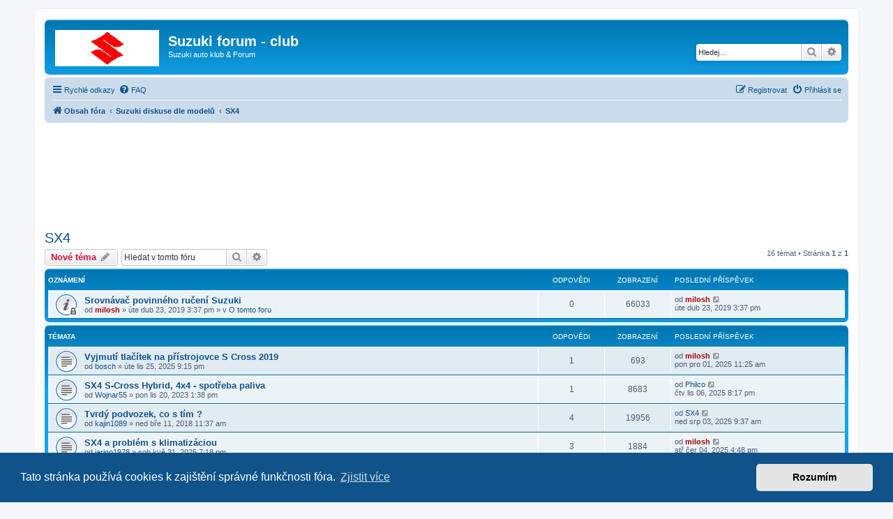

--- FILE ---
content_type: text/html; charset=UTF-8
request_url: https://www.suzuki-forum.cz/viewforum.php?f=26&sid=df9bf08f90a79acda039e24fcd05ff21
body_size: 9571
content:
<!DOCTYPE html>
<html dir="ltr" lang="cs-cz">
<head>
<meta charset="utf-8" />
<meta http-equiv="X-UA-Compatible" content="IE=edge">
<meta name="viewport" content="width=device-width, initial-scale=1" />

<title>SX4 - Suzuki forum - club</title>

	<link rel="alternate" type="application/atom+xml" title="Atom - Suzuki forum - club" href="/app.php/feed?sid=872694fa612c8055d4947befd5f32cc1">			<link rel="alternate" type="application/atom+xml" title="Atom - nová témata" href="/app.php/feed/topics?sid=872694fa612c8055d4947befd5f32cc1">		<link rel="alternate" type="application/atom+xml" title="Atom - Fórum - SX4" href="/app.php/feed/forum/26?sid=872694fa612c8055d4947befd5f32cc1">		
	<link rel="canonical" href="https://www.suzuki-forum.cz:443/viewforum.php?f=26">

<!--
	phpBB style name: prosilver
	Based on style:   prosilver (this is the default phpBB3 style)
	Original author:  Tom Beddard ( http://www.subBlue.com/ )
	Modified by:
-->

<link href="./assets/css/font-awesome.min.css?assets_version=69" rel="stylesheet">
<link href="./styles/prosilver/theme/stylesheet.css?assets_version=69" rel="stylesheet">
<link href="./styles/prosilver/theme/cs/stylesheet.css?assets_version=69" rel="stylesheet">



	<link href="./assets/cookieconsent/cookieconsent.min.css?assets_version=69" rel="stylesheet">

<!--[if lte IE 9]>
	<link href="./styles/prosilver/theme/tweaks.css?assets_version=69" rel="stylesheet">
<![endif]-->


<link href="./ext/phpbb/ads/styles/all/theme/phpbbads.css?assets_version=69" rel="stylesheet" media="screen">




<script async src="https://fundingchoicesmessages.google.com/i/pub-1033462108778010?ers=1" nonce="dHJPoCaU-kyrIFHGXIeyYQ"></script><script nonce="dHJPoCaU-kyrIFHGXIeyYQ">(function() {function signalGooglefcPresent() {if (!window.frames['googlefcPresent']) {if (document.body) {const iframe = document.createElement('iframe'); iframe.style = 'width: 0; height: 0; border: none; z-index: -1000; left: -1000px; top: -1000px;'; iframe.style.display = 'none'; iframe.name = 'googlefcPresent'; document.body.appendChild(iframe);} else {setTimeout(signalGooglefcPresent, 0);}}}signalGooglefcPresent();})();</script>

<script>
  (function (s, t, a, y, twenty, two) {
    s.Stay22 = s.Stay22 || {};
    s.Stay22.params = { lmaID: '692d6e05b2478d16bb97d422' };
    twenty = t.createElement(a);
    two = t.getElementsByTagName(a)[0];
    twenty.async = 1;
    twenty.src = y;
    two.parentNode.insertBefore(twenty, two);
  })(window, document, 'script', 'https://scripts.stay22.com/letmeallez.js');
</script>


</head>
<body id="phpbb" class="nojs notouch section-viewforum ltr ">


<div id="wrap" class="wrap">
	<a id="top" class="top-anchor" accesskey="t"></a>
	<div id="page-header">
		<div class="headerbar" role="banner">
					<div class="inner">

			<div id="site-description" class="site-description">
		<a id="logo" class="logo" href="./index.php?sid=872694fa612c8055d4947befd5f32cc1" title="Obsah fóra">
					<span class="site_logo"></span>
				</a>
				<h1>Suzuki forum - club</h1>
				<p>Suzuki auto klub &amp; Forum</p>
				<p class="skiplink"><a href="#start_here">Přejít na obsah</a></p>
			</div>

									<div id="search-box" class="search-box search-header" role="search">
				<form action="./search.php?sid=872694fa612c8055d4947befd5f32cc1" method="get" id="search">
				<fieldset>
					<input name="keywords" id="keywords" type="search" maxlength="128" title="Hledat klíčová slova" class="inputbox search tiny" size="20" value="" placeholder="Hledej…" />
					<button class="button button-search" type="submit" title="Hledat">
						<i class="icon fa-search fa-fw" aria-hidden="true"></i><span class="sr-only">Hledat</span>
					</button>
					<a href="./search.php?sid=872694fa612c8055d4947befd5f32cc1" class="button button-search-end" title="Pokročilé hledání">
						<i class="icon fa-cog fa-fw" aria-hidden="true"></i><span class="sr-only">Pokročilé hledání</span>
					</a>
					<input type="hidden" name="sid" value="872694fa612c8055d4947befd5f32cc1" />

				</fieldset>
				</form>
			</div>
						
			</div>
					</div>
				<div class="navbar" role="navigation">
	<div class="inner">

	<ul id="nav-main" class="nav-main linklist" role="menubar">

		<li id="quick-links" class="quick-links dropdown-container responsive-menu" data-skip-responsive="true">
			<a href="#" class="dropdown-trigger">
				<i class="icon fa-bars fa-fw" aria-hidden="true"></i><span>Rychlé odkazy</span>
			</a>
			<div class="dropdown">
				<div class="pointer"><div class="pointer-inner"></div></div>
				<ul class="dropdown-contents" role="menu">
					
											<li class="separator"></li>
																									<li>
								<a href="./search.php?search_id=unanswered&amp;sid=872694fa612c8055d4947befd5f32cc1" role="menuitem">
									<i class="icon fa-file-o fa-fw icon-gray" aria-hidden="true"></i><span>Témata bez odpovědí</span>
								</a>
							</li>
							<li>
								<a href="./search.php?search_id=active_topics&amp;sid=872694fa612c8055d4947befd5f32cc1" role="menuitem">
									<i class="icon fa-file-o fa-fw icon-blue" aria-hidden="true"></i><span>Aktivní témata</span>
								</a>
							</li>
							<li class="separator"></li>
							<li>
								<a href="./search.php?sid=872694fa612c8055d4947befd5f32cc1" role="menuitem">
									<i class="icon fa-search fa-fw" aria-hidden="true"></i><span>Hledat</span>
								</a>
							</li>
					
										<li class="separator"></li>

									</ul>
			</div>
		</li>

				<li data-skip-responsive="true">
			<a href="/app.php/help/faq?sid=872694fa612c8055d4947befd5f32cc1" rel="help" title="Často kladené otázky" role="menuitem">
				<i class="icon fa-question-circle fa-fw" aria-hidden="true"></i><span>FAQ</span>
			</a>
		</li>
						
			<li class="rightside"  data-skip-responsive="true">
			<a href="./ucp.php?mode=login&amp;redirect=viewforum.php%3Ff%3D26&amp;sid=872694fa612c8055d4947befd5f32cc1" title="Přihlásit se" accesskey="x" role="menuitem">
				<i class="icon fa-power-off fa-fw" aria-hidden="true"></i><span>Přihlásit se</span>
			</a>
		</li>
					<li class="rightside" data-skip-responsive="true">
				<a href="./ucp.php?mode=register&amp;sid=872694fa612c8055d4947befd5f32cc1" role="menuitem">
					<i class="icon fa-pencil-square-o  fa-fw" aria-hidden="true"></i><span>Registrovat</span>
				</a>
			</li>
						</ul>

	<ul id="nav-breadcrumbs" class="nav-breadcrumbs linklist navlinks" role="menubar">
				
		
		<li class="breadcrumbs" itemscope itemtype="https://schema.org/BreadcrumbList">

			
							<span class="crumb" itemtype="https://schema.org/ListItem" itemprop="itemListElement" itemscope><a itemprop="item" href="./index.php?sid=872694fa612c8055d4947befd5f32cc1" accesskey="h" data-navbar-reference="index"><i class="icon fa-home fa-fw"></i><span itemprop="name">Obsah fóra</span></a><meta itemprop="position" content="1" /></span>

											
								<span class="crumb" itemtype="https://schema.org/ListItem" itemprop="itemListElement" itemscope data-forum-id="22"><a itemprop="item" href="./viewforum.php?f=22&amp;sid=872694fa612c8055d4947befd5f32cc1"><span itemprop="name">Suzuki diskuse dle modelů</span></a><meta itemprop="position" content="2" /></span>
															
								<span class="crumb" itemtype="https://schema.org/ListItem" itemprop="itemListElement" itemscope data-forum-id="26"><a itemprop="item" href="./viewforum.php?f=26&amp;sid=872694fa612c8055d4947befd5f32cc1"><span itemprop="name">SX4</span></a><meta itemprop="position" content="3" /></span>
							
					</li>

		
					<li class="rightside responsive-search">
				<a href="./search.php?sid=872694fa612c8055d4947befd5f32cc1" title="Zobrazit možnosti rozšířeného hledání" role="menuitem">
					<i class="icon fa-search fa-fw" aria-hidden="true"></i><span class="sr-only">Hledat</span>
				</a>
			</li>
			</ul>

	</div>
</div>
	</div>

	
	<a id="start_here" class="anchor"></a>
	<div id="page-body" class="page-body" role="main">
		
		<br></br>
<script async src="https://pagead2.googlesyndication.com/pagead/js/adsbygoogle.js?client=ca-pub-1033462108778010"
     crossorigin="anonymous"></script>
<!-- suzuki-resp-top -->
<ins class="adsbygoogle"
     style="display:block"
     data-ad-client="ca-pub-1033462108778010"
     data-ad-slot="2926419549"
     data-ad-format="horizontal"
     data-full-width-responsive="true"></ins>
<script>
     (adsbygoogle = window.adsbygoogle || []).push({});
</script>
<br></br><h2 class="forum-title"><a href="./viewforum.php?f=26&amp;sid=872694fa612c8055d4947befd5f32cc1">SX4</a></h2>



	<div class="action-bar bar-top">

				
		<a href="./posting.php?mode=post&amp;f=26&amp;sid=872694fa612c8055d4947befd5f32cc1" class="button" title="Odeslat nové téma">
							<span>Nové téma</span> <i class="icon fa-pencil fa-fw" aria-hidden="true"></i>
					</a>
				
			<div class="search-box" role="search">
			<form method="get" id="forum-search" action="./search.php?sid=872694fa612c8055d4947befd5f32cc1">
			<fieldset>
				<input class="inputbox search tiny" type="search" name="keywords" id="search_keywords" size="20" placeholder="Hledat v&nbsp;tomto fóru" />
				<button class="button button-search" type="submit" title="Hledat">
					<i class="icon fa-search fa-fw" aria-hidden="true"></i><span class="sr-only">Hledat</span>
				</button>
				<a href="./search.php?fid%5B%5D=26&amp;sid=872694fa612c8055d4947befd5f32cc1" class="button button-search-end" title="Pokročilé hledání">
					<i class="icon fa-cog fa-fw" aria-hidden="true"></i><span class="sr-only">Pokročilé hledání</span>
				</a>
				<input type="hidden" name="fid[0]" value="26" />
<input type="hidden" name="sid" value="872694fa612c8055d4947befd5f32cc1" />

			</fieldset>
			</form>
		</div>
	
	<div class="pagination">
				16 témat
					&bull; Stránka <strong>1</strong> z <strong>1</strong>
			</div>

	</div>




	
			<div class="forumbg announcement">
		<div class="inner">
		<ul class="topiclist">
			<li class="header">
				<dl class="row-item">
					<dt><div class="list-inner">Oznámení</div></dt>
					<dd class="posts">Odpovědi</dd>
					<dd class="views">Zobrazení</dd>
					<dd class="lastpost"><span>Poslední příspěvek</span></dd>
				</dl>
			</li>
		</ul>
		<ul class="topiclist topics">
	
				<li class="row bg1 global-announce">
						<dl class="row-item global_read_locked">
				<dt title="Toto téma je zamknuté. Nemůžete posílat nové příspěvky ani odpovídat na starší.">
										<div class="list-inner">
																		<a href="./viewtopic.php?t=22074&amp;sid=872694fa612c8055d4947befd5f32cc1" class="topictitle">Srovnávač povinného ručení Suzuki</a>																								<br />
						
												<div class="responsive-show" style="display: none;">
							Poslední příspěvek od <a href="./memberlist.php?mode=viewprofile&amp;u=2&amp;sid=872694fa612c8055d4947befd5f32cc1" style="color: #AA0000;" class="username-coloured">milosh</a> &laquo; <a href="./viewtopic.php?p=24912&amp;sid=872694fa612c8055d4947befd5f32cc1#p24912" title="Přejít na poslední příspěvek"><time datetime="2019-04-23T13:37:03+00:00">úte dub 23, 2019 3:37 pm</time></a>
							<br />Napsal v <a href="./viewforum.php?f=1&amp;sid=872694fa612c8055d4947befd5f32cc1">O tomto foru</a>						</div>
													
						<div class="topic-poster responsive-hide left-box">
																												od <a href="./memberlist.php?mode=viewprofile&amp;u=2&amp;sid=872694fa612c8055d4947befd5f32cc1" style="color: #AA0000;" class="username-coloured">milosh</a> &raquo; <time datetime="2019-04-23T13:37:03+00:00">úte dub 23, 2019 3:37 pm</time>
														 &raquo; v <a href="./viewforum.php?f=1&amp;sid=872694fa612c8055d4947befd5f32cc1">O tomto foru</a>						</div>

						
											</div>
				</dt>
				<dd class="posts">0 <dfn>Odpovědi</dfn></dd>
				<dd class="views">66033 <dfn>Zobrazení</dfn></dd>
				<dd class="lastpost">
					<span><dfn>Poslední příspěvek </dfn>od <a href="./memberlist.php?mode=viewprofile&amp;u=2&amp;sid=872694fa612c8055d4947befd5f32cc1" style="color: #AA0000;" class="username-coloured">milosh</a>													<a href="./viewtopic.php?p=24912&amp;sid=872694fa612c8055d4947befd5f32cc1#p24912" title="Přejít na poslední příspěvek">
								<i class="icon fa-external-link-square fa-fw icon-lightgray icon-md" aria-hidden="true"></i><span class="sr-only"></span>
							</a>
												<br /><time datetime="2019-04-23T13:37:03+00:00">úte dub 23, 2019 3:37 pm</time>
					</span>
				</dd>
			</dl>
					</li>
		
	

			</ul>
		</div>
	</div>
	
			<div class="forumbg">
		<div class="inner">
		<ul class="topiclist">
			<li class="header">
				<dl class="row-item">
					<dt><div class="list-inner">Témata</div></dt>
					<dd class="posts">Odpovědi</dd>
					<dd class="views">Zobrazení</dd>
					<dd class="lastpost"><span>Poslední příspěvek</span></dd>
				</dl>
			</li>
		</ul>
		<ul class="topiclist topics">
	
				<li class="row bg2">
						<dl class="row-item topic_read">
				<dt title="Žádné nové příspěvky">
										<div class="list-inner">
																		<a href="./viewtopic.php?t=56176&amp;sid=872694fa612c8055d4947befd5f32cc1" class="topictitle">Vyjmutí tlačítek na přístrojovce  S Cross 2019</a>																								<br />
						
												<div class="responsive-show" style="display: none;">
							Poslední příspěvek od <a href="./memberlist.php?mode=viewprofile&amp;u=2&amp;sid=872694fa612c8055d4947befd5f32cc1" style="color: #AA0000;" class="username-coloured">milosh</a> &laquo; <a href="./viewtopic.php?p=59111&amp;sid=872694fa612c8055d4947befd5f32cc1#p59111" title="Přejít na poslední příspěvek"><time datetime="2025-12-01T10:25:09+00:00">pon pro 01, 2025 11:25 am</time></a>
													</div>
														<span class="responsive-show left-box" style="display: none;">Odpovědi: <strong>1</strong></span>
													
						<div class="topic-poster responsive-hide left-box">
																												od <a href="./memberlist.php?mode=viewprofile&amp;u=2589&amp;sid=872694fa612c8055d4947befd5f32cc1" class="username">bosch</a> &raquo; <time datetime="2025-11-25T20:15:37+00:00">úte lis 25, 2025 9:15 pm</time>
																				</div>

						
											</div>
				</dt>
				<dd class="posts">1 <dfn>Odpovědi</dfn></dd>
				<dd class="views">693 <dfn>Zobrazení</dfn></dd>
				<dd class="lastpost">
					<span><dfn>Poslední příspěvek </dfn>od <a href="./memberlist.php?mode=viewprofile&amp;u=2&amp;sid=872694fa612c8055d4947befd5f32cc1" style="color: #AA0000;" class="username-coloured">milosh</a>													<a href="./viewtopic.php?p=59111&amp;sid=872694fa612c8055d4947befd5f32cc1#p59111" title="Přejít na poslední příspěvek">
								<i class="icon fa-external-link-square fa-fw icon-lightgray icon-md" aria-hidden="true"></i><span class="sr-only"></span>
							</a>
												<br /><time datetime="2025-12-01T10:25:09+00:00">pon pro 01, 2025 11:25 am</time>
					</span>
				</dd>
			</dl>
					</li>
		
	

	
	
				<li class="row bg1">
						<dl class="row-item topic_read">
				<dt title="Žádné nové příspěvky">
										<div class="list-inner">
																		<a href="./viewtopic.php?t=56149&amp;sid=872694fa612c8055d4947befd5f32cc1" class="topictitle">SX4 S-Cross Hybrid, 4x4 - spotřeba paliva</a>																								<br />
						
												<div class="responsive-show" style="display: none;">
							Poslední příspěvek od <a href="./memberlist.php?mode=viewprofile&amp;u=2583&amp;sid=872694fa612c8055d4947befd5f32cc1" class="username">Philco</a> &laquo; <a href="./viewtopic.php?p=59101&amp;sid=872694fa612c8055d4947befd5f32cc1#p59101" title="Přejít na poslední příspěvek"><time datetime="2025-11-06T19:17:26+00:00">čtv lis 06, 2025 8:17 pm</time></a>
													</div>
														<span class="responsive-show left-box" style="display: none;">Odpovědi: <strong>1</strong></span>
													
						<div class="topic-poster responsive-hide left-box">
																												od <a href="./memberlist.php?mode=viewprofile&amp;u=2480&amp;sid=872694fa612c8055d4947befd5f32cc1" class="username">Wojnar55</a> &raquo; <time datetime="2023-11-20T12:38:22+00:00">pon lis 20, 2023 1:38 pm</time>
																				</div>

						
											</div>
				</dt>
				<dd class="posts">1 <dfn>Odpovědi</dfn></dd>
				<dd class="views">8683 <dfn>Zobrazení</dfn></dd>
				<dd class="lastpost">
					<span><dfn>Poslední příspěvek </dfn>od <a href="./memberlist.php?mode=viewprofile&amp;u=2583&amp;sid=872694fa612c8055d4947befd5f32cc1" class="username">Philco</a>													<a href="./viewtopic.php?p=59101&amp;sid=872694fa612c8055d4947befd5f32cc1#p59101" title="Přejít na poslední příspěvek">
								<i class="icon fa-external-link-square fa-fw icon-lightgray icon-md" aria-hidden="true"></i><span class="sr-only"></span>
							</a>
												<br /><time datetime="2025-11-06T19:17:26+00:00">čtv lis 06, 2025 8:17 pm</time>
					</span>
				</dd>
			</dl>
					</li>
		
	

	
	
				<li class="row bg2">
						<dl class="row-item topic_read">
				<dt title="Žádné nové příspěvky">
										<div class="list-inner">
																		<a href="./viewtopic.php?t=4149&amp;sid=872694fa612c8055d4947befd5f32cc1" class="topictitle">Tvrdý podvozek, co s tím ?</a>																								<br />
						
												<div class="responsive-show" style="display: none;">
							Poslední příspěvek od <a href="./memberlist.php?mode=viewprofile&amp;u=2414&amp;sid=872694fa612c8055d4947befd5f32cc1" class="username">SX4</a> &laquo; <a href="./viewtopic.php?p=59094&amp;sid=872694fa612c8055d4947befd5f32cc1#p59094" title="Přejít na poslední příspěvek"><time datetime="2025-08-03T07:37:02+00:00">ned srp 03, 2025 9:37 am</time></a>
													</div>
														<span class="responsive-show left-box" style="display: none;">Odpovědi: <strong>4</strong></span>
													
						<div class="topic-poster responsive-hide left-box">
																												od <a href="./memberlist.php?mode=viewprofile&amp;u=2260&amp;sid=872694fa612c8055d4947befd5f32cc1" class="username">kajin1089</a> &raquo; <time datetime="2018-03-11T10:37:17+00:00">ned bře 11, 2018 11:37 am</time>
																				</div>

						
											</div>
				</dt>
				<dd class="posts">4 <dfn>Odpovědi</dfn></dd>
				<dd class="views">19956 <dfn>Zobrazení</dfn></dd>
				<dd class="lastpost">
					<span><dfn>Poslední příspěvek </dfn>od <a href="./memberlist.php?mode=viewprofile&amp;u=2414&amp;sid=872694fa612c8055d4947befd5f32cc1" class="username">SX4</a>													<a href="./viewtopic.php?p=59094&amp;sid=872694fa612c8055d4947befd5f32cc1#p59094" title="Přejít na poslední příspěvek">
								<i class="icon fa-external-link-square fa-fw icon-lightgray icon-md" aria-hidden="true"></i><span class="sr-only"></span>
							</a>
												<br /><time datetime="2025-08-03T07:37:02+00:00">ned srp 03, 2025 9:37 am</time>
					</span>
				</dd>
			</dl>
					</li>
		
	

	
	
				<li class="row bg1">
						<dl class="row-item topic_read">
				<dt title="Žádné nové příspěvky">
										<div class="list-inner">
																		<a href="./viewtopic.php?t=56170&amp;sid=872694fa612c8055d4947befd5f32cc1" class="topictitle">SX4 a problém s klimatizáciou</a>																								<br />
						
												<div class="responsive-show" style="display: none;">
							Poslední příspěvek od <a href="./memberlist.php?mode=viewprofile&amp;u=2&amp;sid=872694fa612c8055d4947befd5f32cc1" style="color: #AA0000;" class="username-coloured">milosh</a> &laquo; <a href="./viewtopic.php?p=59091&amp;sid=872694fa612c8055d4947befd5f32cc1#p59091" title="Přejít na poslední příspěvek"><time datetime="2025-06-04T14:48:19+00:00">stř čer 04, 2025 4:48 pm</time></a>
													</div>
														<span class="responsive-show left-box" style="display: none;">Odpovědi: <strong>3</strong></span>
													
						<div class="topic-poster responsive-hide left-box">
																												od <a href="./memberlist.php?mode=viewprofile&amp;u=2565&amp;sid=872694fa612c8055d4947befd5f32cc1" class="username">jarino1978</a> &raquo; <time datetime="2025-05-31T17:18:19+00:00">sob kvě 31, 2025 7:18 pm</time>
																				</div>

						
											</div>
				</dt>
				<dd class="posts">3 <dfn>Odpovědi</dfn></dd>
				<dd class="views">1884 <dfn>Zobrazení</dfn></dd>
				<dd class="lastpost">
					<span><dfn>Poslední příspěvek </dfn>od <a href="./memberlist.php?mode=viewprofile&amp;u=2&amp;sid=872694fa612c8055d4947befd5f32cc1" style="color: #AA0000;" class="username-coloured">milosh</a>													<a href="./viewtopic.php?p=59091&amp;sid=872694fa612c8055d4947befd5f32cc1#p59091" title="Přejít na poslední příspěvek">
								<i class="icon fa-external-link-square fa-fw icon-lightgray icon-md" aria-hidden="true"></i><span class="sr-only"></span>
							</a>
												<br /><time datetime="2025-06-04T14:48:19+00:00">stř čer 04, 2025 4:48 pm</time>
					</span>
				</dd>
			</dl>
					</li>
		
	

	
	
				<li class="row bg2">
						<dl class="row-item topic_read">
				<dt title="Žádné nové příspěvky">
										<div class="list-inner">
																		<a href="./viewtopic.php?t=56168&amp;sid=872694fa612c8055d4947befd5f32cc1" class="topictitle">Suzuki 4x4</a>																								<br />
						
												<div class="responsive-show" style="display: none;">
							Poslední příspěvek od <a href="./memberlist.php?mode=viewprofile&amp;u=2554&amp;sid=872694fa612c8055d4947befd5f32cc1" class="username">mp3MANIAslovakia</a> &laquo; <a href="./viewtopic.php?p=59084&amp;sid=872694fa612c8055d4947befd5f32cc1#p59084" title="Přejít na poslední příspěvek"><time datetime="2025-03-30T19:41:57+00:00">ned bře 30, 2025 9:41 pm</time></a>
													</div>
													
						<div class="topic-poster responsive-hide left-box">
														<i class="icon fa-paperclip fa-fw" aria-hidden="true"></i>														od <a href="./memberlist.php?mode=viewprofile&amp;u=2554&amp;sid=872694fa612c8055d4947befd5f32cc1" class="username">mp3MANIAslovakia</a> &raquo; <time datetime="2025-03-30T19:41:57+00:00">ned bře 30, 2025 9:41 pm</time>
																				</div>

						
											</div>
				</dt>
				<dd class="posts">0 <dfn>Odpovědi</dfn></dd>
				<dd class="views">25408 <dfn>Zobrazení</dfn></dd>
				<dd class="lastpost">
					<span><dfn>Poslední příspěvek </dfn>od <a href="./memberlist.php?mode=viewprofile&amp;u=2554&amp;sid=872694fa612c8055d4947befd5f32cc1" class="username">mp3MANIAslovakia</a>													<a href="./viewtopic.php?p=59084&amp;sid=872694fa612c8055d4947befd5f32cc1#p59084" title="Přejít na poslední příspěvek">
								<i class="icon fa-external-link-square fa-fw icon-lightgray icon-md" aria-hidden="true"></i><span class="sr-only"></span>
							</a>
												<br /><time datetime="2025-03-30T19:41:57+00:00">ned bře 30, 2025 9:41 pm</time>
					</span>
				</dd>
			</dl>
					</li>
		
	

	
	
				<li class="row bg1">
						<dl class="row-item topic_read">
				<dt title="Žádné nové příspěvky">
										<div class="list-inner">
																		<a href="./viewtopic.php?t=1013&amp;sid=872694fa612c8055d4947befd5f32cc1" class="topictitle">Suzuki SX4</a>																								<br />
						
												<div class="responsive-show" style="display: none;">
							Poslední příspěvek od <a href="./memberlist.php?mode=viewprofile&amp;u=2414&amp;sid=872694fa612c8055d4947befd5f32cc1" class="username">SX4</a> &laquo; <a href="./viewtopic.php?p=59076&amp;sid=872694fa612c8055d4947befd5f32cc1#p59076" title="Přejít na poslední příspěvek"><time datetime="2024-12-30T03:01:02+00:00">pon pro 30, 2024 4:01 am</time></a>
													</div>
														<span class="responsive-show left-box" style="display: none;">Odpovědi: <strong>4</strong></span>
													
						<div class="topic-poster responsive-hide left-box">
																												od <a href="./memberlist.php?mode=viewprofile&amp;u=1520&amp;sid=872694fa612c8055d4947befd5f32cc1" class="username">surf</a> &raquo; <time datetime="2008-07-24T14:49:08+00:00">čtv črc 24, 2008 4:49 pm</time>
																				</div>

						
											</div>
				</dt>
				<dd class="posts">4 <dfn>Odpovědi</dfn></dd>
				<dd class="views">77765 <dfn>Zobrazení</dfn></dd>
				<dd class="lastpost">
					<span><dfn>Poslední příspěvek </dfn>od <a href="./memberlist.php?mode=viewprofile&amp;u=2414&amp;sid=872694fa612c8055d4947befd5f32cc1" class="username">SX4</a>													<a href="./viewtopic.php?p=59076&amp;sid=872694fa612c8055d4947befd5f32cc1#p59076" title="Přejít na poslední příspěvek">
								<i class="icon fa-external-link-square fa-fw icon-lightgray icon-md" aria-hidden="true"></i><span class="sr-only"></span>
							</a>
												<br /><time datetime="2024-12-30T03:01:02+00:00">pon pro 30, 2024 4:01 am</time>
					</span>
				</dd>
			</dl>
					</li>
		
	

	
	
				<li class="row bg2">
						<dl class="row-item topic_read">
				<dt title="Žádné nové příspěvky">
										<div class="list-inner">
																		<a href="./viewtopic.php?t=56161&amp;sid=872694fa612c8055d4947befd5f32cc1" class="topictitle">Připojení telefonu přes BT</a>																								<br />
						
												<div class="responsive-show" style="display: none;">
							Poslední příspěvek od <a href="./memberlist.php?mode=viewprofile&amp;u=2517&amp;sid=872694fa612c8055d4947befd5f32cc1" class="username">Vítězslav Zvonek</a> &laquo; <a href="./viewtopic.php?p=59064&amp;sid=872694fa612c8055d4947befd5f32cc1#p59064" title="Přejít na poslední příspěvek"><time datetime="2024-09-22T09:33:52+00:00">ned zář 22, 2024 11:33 am</time></a>
													</div>
													
						<div class="topic-poster responsive-hide left-box">
																												od <a href="./memberlist.php?mode=viewprofile&amp;u=2517&amp;sid=872694fa612c8055d4947befd5f32cc1" class="username">Vítězslav Zvonek</a> &raquo; <time datetime="2024-09-22T09:33:52+00:00">ned zář 22, 2024 11:33 am</time>
																				</div>

						
											</div>
				</dt>
				<dd class="posts">0 <dfn>Odpovědi</dfn></dd>
				<dd class="views">6915 <dfn>Zobrazení</dfn></dd>
				<dd class="lastpost">
					<span><dfn>Poslední příspěvek </dfn>od <a href="./memberlist.php?mode=viewprofile&amp;u=2517&amp;sid=872694fa612c8055d4947befd5f32cc1" class="username">Vítězslav Zvonek</a>													<a href="./viewtopic.php?p=59064&amp;sid=872694fa612c8055d4947befd5f32cc1#p59064" title="Přejít na poslední příspěvek">
								<i class="icon fa-external-link-square fa-fw icon-lightgray icon-md" aria-hidden="true"></i><span class="sr-only"></span>
							</a>
												<br /><time datetime="2024-09-22T09:33:52+00:00">ned zář 22, 2024 11:33 am</time>
					</span>
				</dd>
			</dl>
					</li>
		
	

	
	
				<li class="row bg1">
						<dl class="row-item topic_read">
				<dt title="Žádné nové příspěvky">
										<div class="list-inner">
																		<a href="./viewtopic.php?t=1515&amp;sid=872694fa612c8055d4947befd5f32cc1" class="topictitle">Suzuki SX-4 S-Cross</a>																								<br />
						
												<div class="responsive-show" style="display: none;">
							Poslední příspěvek od <a href="./memberlist.php?mode=viewprofile&amp;u=2283&amp;sid=872694fa612c8055d4947befd5f32cc1" class="username">luk</a> &laquo; <a href="./viewtopic.php?p=7003&amp;sid=872694fa612c8055d4947befd5f32cc1#p7003" title="Přejít na poslední příspěvek"><time datetime="2019-01-01T12:18:38+00:00">úte led 01, 2019 1:18 pm</time></a>
													</div>
														<span class="responsive-show left-box" style="display: none;">Odpovědi: <strong>4</strong></span>
													
						<div class="topic-poster responsive-hide left-box">
																												od <a href="./memberlist.php?mode=viewprofile&amp;u=2217&amp;sid=872694fa612c8055d4947befd5f32cc1" class="username">JakubBednar</a> &raquo; <time datetime="2016-03-28T12:08:57+00:00">pon bře 28, 2016 2:08 pm</time>
																				</div>

						
											</div>
				</dt>
				<dd class="posts">4 <dfn>Odpovědi</dfn></dd>
				<dd class="views">20810 <dfn>Zobrazení</dfn></dd>
				<dd class="lastpost">
					<span><dfn>Poslední příspěvek </dfn>od <a href="./memberlist.php?mode=viewprofile&amp;u=2283&amp;sid=872694fa612c8055d4947befd5f32cc1" class="username">luk</a>													<a href="./viewtopic.php?p=7003&amp;sid=872694fa612c8055d4947befd5f32cc1#p7003" title="Přejít na poslední příspěvek">
								<i class="icon fa-external-link-square fa-fw icon-lightgray icon-md" aria-hidden="true"></i><span class="sr-only"></span>
							</a>
												<br /><time datetime="2019-01-01T12:18:38+00:00">úte led 01, 2019 1:18 pm</time>
					</span>
				</dd>
			</dl>
					</li>
		
	

	
	
				<li class="row bg2">
						<dl class="row-item topic_read">
				<dt title="Žádné nové příspěvky">
										<div class="list-inner">
																		<a href="./viewtopic.php?t=4166&amp;sid=872694fa612c8055d4947befd5f32cc1" class="topictitle">tlumič schránky spolujezdce</a>																								<br />
						
												<div class="responsive-show" style="display: none;">
							Poslední příspěvek od <a href="./memberlist.php?mode=viewprofile&amp;u=2277&amp;sid=872694fa612c8055d4947befd5f32cc1" class="username">goodji</a> &laquo; <a href="./viewtopic.php?p=6998&amp;sid=872694fa612c8055d4947befd5f32cc1#p6998" title="Přejít na poslední příspěvek"><time datetime="2018-11-16T16:29:52+00:00">pát lis 16, 2018 5:29 pm</time></a>
													</div>
													
						<div class="topic-poster responsive-hide left-box">
														<i class="icon fa-paperclip fa-fw" aria-hidden="true"></i>														od <a href="./memberlist.php?mode=viewprofile&amp;u=2277&amp;sid=872694fa612c8055d4947befd5f32cc1" class="username">goodji</a> &raquo; <time datetime="2018-11-16T16:29:52+00:00">pát lis 16, 2018 5:29 pm</time>
																				</div>

						
											</div>
				</dt>
				<dd class="posts">0 <dfn>Odpovědi</dfn></dd>
				<dd class="views">13329 <dfn>Zobrazení</dfn></dd>
				<dd class="lastpost">
					<span><dfn>Poslední příspěvek </dfn>od <a href="./memberlist.php?mode=viewprofile&amp;u=2277&amp;sid=872694fa612c8055d4947befd5f32cc1" class="username">goodji</a>													<a href="./viewtopic.php?p=6998&amp;sid=872694fa612c8055d4947befd5f32cc1#p6998" title="Přejít na poslední příspěvek">
								<i class="icon fa-external-link-square fa-fw icon-lightgray icon-md" aria-hidden="true"></i><span class="sr-only"></span>
							</a>
												<br /><time datetime="2018-11-16T16:29:52+00:00">pát lis 16, 2018 5:29 pm</time>
					</span>
				</dd>
			</dl>
					</li>
		
	

	
	
				<li class="row bg1">
						<dl class="row-item topic_read">
				<dt title="Žádné nové příspěvky">
										<div class="list-inner">
																		<a href="./viewtopic.php?t=1055&amp;sid=872694fa612c8055d4947befd5f32cc1" class="topictitle">Denní svícení</a>																								<br />
						
												<div class="responsive-show" style="display: none;">
							Poslední příspěvek od <a href="./memberlist.php?mode=viewprofile&amp;u=2277&amp;sid=872694fa612c8055d4947befd5f32cc1" class="username">goodji</a> &laquo; <a href="./viewtopic.php?p=6997&amp;sid=872694fa612c8055d4947befd5f32cc1#p6997" title="Přejít na poslední příspěvek"><time datetime="2018-11-16T16:09:49+00:00">pát lis 16, 2018 5:09 pm</time></a>
													</div>
														<span class="responsive-show left-box" style="display: none;">Odpovědi: <strong>2</strong></span>
													
						<div class="topic-poster responsive-hide left-box">
																												od <a href="./memberlist.php?mode=viewprofile&amp;u=1627&amp;sid=872694fa612c8055d4947befd5f32cc1" class="username">rabbit</a> &raquo; <time datetime="2008-12-17T14:10:44+00:00">stř pro 17, 2008 3:10 pm</time>
																				</div>

						
											</div>
				</dt>
				<dd class="posts">2 <dfn>Odpovědi</dfn></dd>
				<dd class="views">16602 <dfn>Zobrazení</dfn></dd>
				<dd class="lastpost">
					<span><dfn>Poslední příspěvek </dfn>od <a href="./memberlist.php?mode=viewprofile&amp;u=2277&amp;sid=872694fa612c8055d4947befd5f32cc1" class="username">goodji</a>													<a href="./viewtopic.php?p=6997&amp;sid=872694fa612c8055d4947befd5f32cc1#p6997" title="Přejít na poslední příspěvek">
								<i class="icon fa-external-link-square fa-fw icon-lightgray icon-md" aria-hidden="true"></i><span class="sr-only"></span>
							</a>
												<br /><time datetime="2018-11-16T16:09:49+00:00">pát lis 16, 2018 5:09 pm</time>
					</span>
				</dd>
			</dl>
					</li>
		
	

	
	
				<li class="row bg2">
						<dl class="row-item topic_read">
				<dt title="Žádné nové příspěvky">
										<div class="list-inner">
																		<a href="./viewtopic.php?t=1523&amp;sid=872694fa612c8055d4947befd5f32cc1" class="topictitle">Čeština do navigace na Suzuki S4</a>																								<br />
						
												<div class="responsive-show" style="display: none;">
							Poslední příspěvek od <a href="./memberlist.php?mode=viewprofile&amp;u=2&amp;sid=872694fa612c8055d4947befd5f32cc1" style="color: #AA0000;" class="username-coloured">milosh</a> &laquo; <a href="./viewtopic.php?p=4333&amp;sid=872694fa612c8055d4947befd5f32cc1#p4333" title="Přejít na poslední příspěvek"><time datetime="2016-11-02T19:09:53+00:00">stř lis 02, 2016 8:09 pm</time></a>
													</div>
														<span class="responsive-show left-box" style="display: none;">Odpovědi: <strong>1</strong></span>
													
						<div class="topic-poster responsive-hide left-box">
																												od <a href="./memberlist.php?mode=viewprofile&amp;u=2231&amp;sid=872694fa612c8055d4947befd5f32cc1" class="username">Šebik</a> &raquo; <time datetime="2016-11-02T15:41:24+00:00">stř lis 02, 2016 4:41 pm</time>
																				</div>

						
											</div>
				</dt>
				<dd class="posts">1 <dfn>Odpovědi</dfn></dd>
				<dd class="views">9976 <dfn>Zobrazení</dfn></dd>
				<dd class="lastpost">
					<span><dfn>Poslední příspěvek </dfn>od <a href="./memberlist.php?mode=viewprofile&amp;u=2&amp;sid=872694fa612c8055d4947befd5f32cc1" style="color: #AA0000;" class="username-coloured">milosh</a>													<a href="./viewtopic.php?p=4333&amp;sid=872694fa612c8055d4947befd5f32cc1#p4333" title="Přejít na poslední příspěvek">
								<i class="icon fa-external-link-square fa-fw icon-lightgray icon-md" aria-hidden="true"></i><span class="sr-only"></span>
							</a>
												<br /><time datetime="2016-11-02T19:09:53+00:00">stř lis 02, 2016 8:09 pm</time>
					</span>
				</dd>
			</dl>
					</li>
		
	

	
	
				<li class="row bg1">
						<dl class="row-item topic_read">
				<dt title="Žádné nové příspěvky">
										<div class="list-inner">
																		<a href="./viewtopic.php?t=1521&amp;sid=872694fa612c8055d4947befd5f32cc1" class="topictitle">Rozvody SX 4 1,6 88 kW</a>																								<br />
						
												<div class="responsive-show" style="display: none;">
							Poslední příspěvek od <a href="./memberlist.php?mode=viewprofile&amp;u=2224&amp;sid=872694fa612c8055d4947befd5f32cc1" class="username">dodo</a> &laquo; <a href="./viewtopic.php?p=4327&amp;sid=872694fa612c8055d4947befd5f32cc1#p4327" title="Přejít na poslední příspěvek"><time datetime="2016-05-27T08:13:37+00:00">pát kvě 27, 2016 10:13 am</time></a>
													</div>
													
						<div class="topic-poster responsive-hide left-box">
																												od <a href="./memberlist.php?mode=viewprofile&amp;u=2224&amp;sid=872694fa612c8055d4947befd5f32cc1" class="username">dodo</a> &raquo; <time datetime="2016-05-27T08:13:37+00:00">pát kvě 27, 2016 10:13 am</time>
																				</div>

						
											</div>
				</dt>
				<dd class="posts">0 <dfn>Odpovědi</dfn></dd>
				<dd class="views">14731 <dfn>Zobrazení</dfn></dd>
				<dd class="lastpost">
					<span><dfn>Poslední příspěvek </dfn>od <a href="./memberlist.php?mode=viewprofile&amp;u=2224&amp;sid=872694fa612c8055d4947befd5f32cc1" class="username">dodo</a>													<a href="./viewtopic.php?p=4327&amp;sid=872694fa612c8055d4947befd5f32cc1#p4327" title="Přejít na poslední příspěvek">
								<i class="icon fa-external-link-square fa-fw icon-lightgray icon-md" aria-hidden="true"></i><span class="sr-only"></span>
							</a>
												<br /><time datetime="2016-05-27T08:13:37+00:00">pát kvě 27, 2016 10:13 am</time>
					</span>
				</dd>
			</dl>
					</li>
		
	

	
	
				<li class="row bg2">
						<dl class="row-item topic_read">
				<dt title="Žádné nové příspěvky">
										<div class="list-inner">
																		<a href="./viewtopic.php?t=1479&amp;sid=872694fa612c8055d4947befd5f32cc1" class="topictitle">Řazení a převodovka</a>																								<br />
						
												<div class="responsive-show" style="display: none;">
							Poslední příspěvek od <a href="./memberlist.php?mode=viewprofile&amp;u=2147&amp;sid=872694fa612c8055d4947befd5f32cc1" class="username">radim2</a> &laquo; <a href="./viewtopic.php?p=4248&amp;sid=872694fa612c8055d4947befd5f32cc1#p4248" title="Přejít na poslední příspěvek"><time datetime="2014-03-17T10:56:35+00:00">pon bře 17, 2014 11:56 am</time></a>
													</div>
													
						<div class="topic-poster responsive-hide left-box">
																												od <a href="./memberlist.php?mode=viewprofile&amp;u=2147&amp;sid=872694fa612c8055d4947befd5f32cc1" class="username">radim2</a> &raquo; <time datetime="2014-03-17T10:56:35+00:00">pon bře 17, 2014 11:56 am</time>
																				</div>

						
											</div>
				</dt>
				<dd class="posts">0 <dfn>Odpovědi</dfn></dd>
				<dd class="views">9716 <dfn>Zobrazení</dfn></dd>
				<dd class="lastpost">
					<span><dfn>Poslední příspěvek </dfn>od <a href="./memberlist.php?mode=viewprofile&amp;u=2147&amp;sid=872694fa612c8055d4947befd5f32cc1" class="username">radim2</a>													<a href="./viewtopic.php?p=4248&amp;sid=872694fa612c8055d4947befd5f32cc1#p4248" title="Přejít na poslední příspěvek">
								<i class="icon fa-external-link-square fa-fw icon-lightgray icon-md" aria-hidden="true"></i><span class="sr-only"></span>
							</a>
												<br /><time datetime="2014-03-17T10:56:35+00:00">pon bře 17, 2014 11:56 am</time>
					</span>
				</dd>
			</dl>
					</li>
		
	

	
	
				<li class="row bg1">
						<dl class="row-item topic_read">
				<dt title="Žádné nové příspěvky">
										<div class="list-inner">
																		<a href="./viewtopic.php?t=1342&amp;sid=872694fa612c8055d4947befd5f32cc1" class="topictitle">sháním plechové disky na SX4</a>																								<br />
						
												<div class="responsive-show" style="display: none;">
							Poslední příspěvek od <a href="./memberlist.php?mode=viewprofile&amp;u=1968&amp;sid=872694fa612c8055d4947befd5f32cc1" class="username">Svoboda Fr.</a> &laquo; <a href="./viewtopic.php?p=4021&amp;sid=872694fa612c8055d4947befd5f32cc1#p4021" title="Přejít na poslední příspěvek"><time datetime="2011-10-28T13:23:57+00:00">pát říj 28, 2011 3:23 pm</time></a>
													</div>
													
						<div class="topic-poster responsive-hide left-box">
																												od <a href="./memberlist.php?mode=viewprofile&amp;u=1968&amp;sid=872694fa612c8055d4947befd5f32cc1" class="username">Svoboda Fr.</a> &raquo; <time datetime="2011-10-28T13:23:57+00:00">pát říj 28, 2011 3:23 pm</time>
																				</div>

						
											</div>
				</dt>
				<dd class="posts">0 <dfn>Odpovědi</dfn></dd>
				<dd class="views">10790 <dfn>Zobrazení</dfn></dd>
				<dd class="lastpost">
					<span><dfn>Poslední příspěvek </dfn>od <a href="./memberlist.php?mode=viewprofile&amp;u=1968&amp;sid=872694fa612c8055d4947befd5f32cc1" class="username">Svoboda Fr.</a>													<a href="./viewtopic.php?p=4021&amp;sid=872694fa612c8055d4947befd5f32cc1#p4021" title="Přejít na poslední příspěvek">
								<i class="icon fa-external-link-square fa-fw icon-lightgray icon-md" aria-hidden="true"></i><span class="sr-only"></span>
							</a>
												<br /><time datetime="2011-10-28T13:23:57+00:00">pát říj 28, 2011 3:23 pm</time>
					</span>
				</dd>
			</dl>
					</li>
		
	

	
	
				<li class="row bg2">
						<dl class="row-item topic_read">
				<dt title="Žádné nové příspěvky">
										<div class="list-inner">
																		<a href="./viewtopic.php?t=1293&amp;sid=872694fa612c8055d4947befd5f32cc1" class="topictitle">SX4 1.6 +  tempomat</a>																								<br />
						
												<div class="responsive-show" style="display: none;">
							Poslední příspěvek od <a href="./memberlist.php?mode=viewprofile&amp;u=1911&amp;sid=872694fa612c8055d4947befd5f32cc1" class="username">cobra30</a> &laquo; <a href="./viewtopic.php?p=3934&amp;sid=872694fa612c8055d4947befd5f32cc1#p3934" title="Přejít na poslední příspěvek"><time datetime="2011-05-05T21:31:54+00:00">čtv kvě 05, 2011 11:31 pm</time></a>
													</div>
													
						<div class="topic-poster responsive-hide left-box">
														<i class="icon fa-paperclip fa-fw" aria-hidden="true"></i>														od <a href="./memberlist.php?mode=viewprofile&amp;u=1911&amp;sid=872694fa612c8055d4947befd5f32cc1" class="username">cobra30</a> &raquo; <time datetime="2011-05-05T21:31:54+00:00">čtv kvě 05, 2011 11:31 pm</time>
																				</div>

						
											</div>
				</dt>
				<dd class="posts">0 <dfn>Odpovědi</dfn></dd>
				<dd class="views">11741 <dfn>Zobrazení</dfn></dd>
				<dd class="lastpost">
					<span><dfn>Poslední příspěvek </dfn>od <a href="./memberlist.php?mode=viewprofile&amp;u=1911&amp;sid=872694fa612c8055d4947befd5f32cc1" class="username">cobra30</a>													<a href="./viewtopic.php?p=3934&amp;sid=872694fa612c8055d4947befd5f32cc1#p3934" title="Přejít na poslední příspěvek">
								<i class="icon fa-external-link-square fa-fw icon-lightgray icon-md" aria-hidden="true"></i><span class="sr-only"></span>
							</a>
												<br /><time datetime="2011-05-05T21:31:54+00:00">čtv kvě 05, 2011 11:31 pm</time>
					</span>
				</dd>
			</dl>
					</li>
		
	

	
	
				<li class="row bg1">
						<dl class="row-item topic_read">
				<dt title="Žádné nové příspěvky">
										<div class="list-inner">
																		<a href="./viewtopic.php?t=1054&amp;sid=872694fa612c8055d4947befd5f32cc1" class="topictitle">SX4 .. jde je?</a>																								<br />
						
												<div class="responsive-show" style="display: none;">
							Poslední příspěvek od <a href="./memberlist.php?mode=viewprofile&amp;u=1689&amp;sid=872694fa612c8055d4947befd5f32cc1" class="username">herminator</a> &laquo; <a href="./viewtopic.php?p=3668&amp;sid=872694fa612c8055d4947befd5f32cc1#p3668" title="Přejít na poslední příspěvek"><time datetime="2009-08-30T09:05:56+00:00">ned srp 30, 2009 11:05 am</time></a>
													</div>
														<span class="responsive-show left-box" style="display: none;">Odpovědi: <strong>4</strong></span>
													
						<div class="topic-poster responsive-hide left-box">
																												od <a href="./memberlist.php?mode=viewprofile&amp;u=1627&amp;sid=872694fa612c8055d4947befd5f32cc1" class="username">rabbit</a> &raquo; <time datetime="2008-12-10T14:26:57+00:00">stř pro 10, 2008 3:26 pm</time>
																				</div>

						
											</div>
				</dt>
				<dd class="posts">4 <dfn>Odpovědi</dfn></dd>
				<dd class="views">20657 <dfn>Zobrazení</dfn></dd>
				<dd class="lastpost">
					<span><dfn>Poslední příspěvek </dfn>od <a href="./memberlist.php?mode=viewprofile&amp;u=1689&amp;sid=872694fa612c8055d4947befd5f32cc1" class="username">herminator</a>													<a href="./viewtopic.php?p=3668&amp;sid=872694fa612c8055d4947befd5f32cc1#p3668" title="Přejít na poslední příspěvek">
								<i class="icon fa-external-link-square fa-fw icon-lightgray icon-md" aria-hidden="true"></i><span class="sr-only"></span>
							</a>
												<br /><time datetime="2009-08-30T09:05:56+00:00">ned srp 30, 2009 11:05 am</time>
					</span>
				</dd>
			</dl>
					</li>
		
				</ul>
		</div>
	</div>
	

	<div class="action-bar bar-bottom">
					
			<a href="./posting.php?mode=post&amp;f=26&amp;sid=872694fa612c8055d4947befd5f32cc1" class="button" title="Odeslat nové téma">
							<span>Nové téma</span> <i class="icon fa-pencil fa-fw" aria-hidden="true"></i>
						</a>

					
					<form method="post" action="./viewforum.php?f=26&amp;sid=872694fa612c8055d4947befd5f32cc1">
			<div class="dropdown-container dropdown-container-left dropdown-button-control sort-tools">
	<span title="Možnosti zobrazení a seřazení" class="button button-secondary dropdown-trigger dropdown-select">
		<i class="icon fa-sort-amount-asc fa-fw" aria-hidden="true"></i>
		<span class="caret"><i class="icon fa-sort-down fa-fw" aria-hidden="true"></i></span>
	</span>
	<div class="dropdown hidden">
		<div class="pointer"><div class="pointer-inner"></div></div>
		<div class="dropdown-contents">
			<fieldset class="display-options">
							<label>Zobrazit: <select name="st" id="st"><option value="0" selected="selected">Všechna témata</option><option value="1">1 den</option><option value="7">7 dní</option><option value="14">2 týdny</option><option value="30">1 měsíc</option><option value="90">3 měsíce</option><option value="180">6 měsíců</option><option value="365">1 rok</option></select></label>
								<label>Seřadit podle: <select name="sk" id="sk"><option value="a">Autor</option><option value="t" selected="selected">Čas odeslání</option><option value="r">Odpovědi</option><option value="s">Předmět</option><option value="v">Zobrazení</option></select></label>
				<label>Směr: <select name="sd" id="sd"><option value="a">Vzestupně</option><option value="d" selected="selected">Sestupně</option></select></label>
								<hr class="dashed" />
				<input type="submit" class="button2" name="sort" value="Přejít" />
						</fieldset>
		</div>
	</div>
</div>
			</form>
		
		<div class="pagination">
						16 témat
							 &bull; Stránka <strong>1</strong> z <strong>1</strong>
					</div>
	</div>


<div class="action-bar actions-jump">
		<p class="jumpbox-return">
		<a href="./index.php?sid=872694fa612c8055d4947befd5f32cc1" class="left-box arrow-left" accesskey="r">
			<i class="icon fa-angle-left fa-fw icon-black" aria-hidden="true"></i><span>Vrátit se na Obsah fóra</span>
		</a>
	</p>
	
		<div class="jumpbox dropdown-container dropdown-container-right dropdown-up dropdown-left dropdown-button-control" id="jumpbox">
			<span title="Přejít na" class="button button-secondary dropdown-trigger dropdown-select">
				<span>Přejít na</span>
				<span class="caret"><i class="icon fa-sort-down fa-fw" aria-hidden="true"></i></span>
			</span>
		<div class="dropdown">
			<div class="pointer"><div class="pointer-inner"></div></div>
			<ul class="dropdown-contents">
																				<li><a href="./viewforum.php?f=22&amp;sid=872694fa612c8055d4947befd5f32cc1" class="jumpbox-cat-link"> <span> Suzuki diskuse dle modelů</span></a></li>
																<li><a href="./viewforum.php?f=27&amp;sid=872694fa612c8055d4947befd5f32cc1" class="jumpbox-sub-link"><span class="spacer"></span> <span>&#8627; &nbsp; Alto</span></a></li>
																<li><a href="./viewforum.php?f=17&amp;sid=872694fa612c8055d4947befd5f32cc1" class="jumpbox-sub-link"><span class="spacer"></span> <span>&#8627; &nbsp; Baleno</span></a></li>
																<li><a href="./viewforum.php?f=31&amp;sid=872694fa612c8055d4947befd5f32cc1" class="jumpbox-sub-link"><span class="spacer"></span> <span>&#8627; &nbsp; Celerio</span></a></li>
																<li><a href="./viewforum.php?f=2&amp;sid=872694fa612c8055d4947befd5f32cc1" class="jumpbox-sub-link"><span class="spacer"></span> <span>&#8627; &nbsp; Ignis</span></a></li>
																<li><a href="./viewforum.php?f=3&amp;sid=872694fa612c8055d4947befd5f32cc1" class="jumpbox-sub-link"><span class="spacer"></span> <span>&#8627; &nbsp; Jimny</span></a></li>
																<li><a href="./viewforum.php?f=28&amp;sid=872694fa612c8055d4947befd5f32cc1" class="jumpbox-sub-link"><span class="spacer"></span> <span>&#8627; &nbsp; Kizashi</span></a></li>
																<li><a href="./viewforum.php?f=4&amp;sid=872694fa612c8055d4947befd5f32cc1" class="jumpbox-sub-link"><span class="spacer"></span> <span>&#8627; &nbsp; Liana</span></a></li>
																<li><a href="./viewforum.php?f=19&amp;sid=872694fa612c8055d4947befd5f32cc1" class="jumpbox-sub-link"><span class="spacer"></span> <span>&#8627; &nbsp; Samurai</span></a></li>
																<li><a href="./viewforum.php?f=30&amp;sid=872694fa612c8055d4947befd5f32cc1" class="jumpbox-sub-link"><span class="spacer"></span> <span>&#8627; &nbsp; Splash</span></a></li>
																<li><a href="./viewforum.php?f=5&amp;sid=872694fa612c8055d4947befd5f32cc1" class="jumpbox-sub-link"><span class="spacer"></span> <span>&#8627; &nbsp; Swift</span></a></li>
																<li><a href="./viewforum.php?f=26&amp;sid=872694fa612c8055d4947befd5f32cc1" class="jumpbox-sub-link"><span class="spacer"></span> <span>&#8627; &nbsp; SX4</span></a></li>
																<li><a href="./viewforum.php?f=18&amp;sid=872694fa612c8055d4947befd5f32cc1" class="jumpbox-sub-link"><span class="spacer"></span> <span>&#8627; &nbsp; Vitara</span></a></li>
																<li><a href="./viewforum.php?f=7&amp;sid=872694fa612c8055d4947befd5f32cc1" class="jumpbox-sub-link"><span class="spacer"></span> <span>&#8627; &nbsp; Wagon</span></a></li>
																<li><a href="./viewforum.php?f=23&amp;sid=872694fa612c8055d4947befd5f32cc1" class="jumpbox-cat-link"> <span> Všeobecný pokec</span></a></li>
																<li><a href="./viewforum.php?f=8&amp;sid=872694fa612c8055d4947befd5f32cc1" class="jumpbox-sub-link"><span class="spacer"></span> <span>&#8627; &nbsp; Auto-hifi</span></a></li>
																<li><a href="./viewforum.php?f=9&amp;sid=872694fa612c8055d4947befd5f32cc1" class="jumpbox-sub-link"><span class="spacer"></span> <span>&#8627; &nbsp; POKEC</span></a></li>
																<li><a href="./viewforum.php?f=10&amp;sid=872694fa612c8055d4947befd5f32cc1" class="jumpbox-sub-link"><span class="spacer"></span> <span>&#8627; &nbsp; Srazy</span></a></li>
																<li><a href="./viewforum.php?f=11&amp;sid=872694fa612c8055d4947befd5f32cc1" class="jumpbox-sub-link"><span class="spacer"></span> <span>&#8627; &nbsp; Video</span></a></li>
																<li><a href="./viewforum.php?f=12&amp;sid=872694fa612c8055d4947befd5f32cc1" class="jumpbox-sub-link"><span class="spacer"></span> <span>&#8627; &nbsp; Tuning</span></a></li>
																<li><a href="./viewforum.php?f=13&amp;sid=872694fa612c8055d4947befd5f32cc1" class="jumpbox-sub-link"><span class="spacer"></span> <span>&#8627; &nbsp; Odkazy</span></a></li>
																<li><a href="./viewforum.php?f=14&amp;sid=872694fa612c8055d4947befd5f32cc1" class="jumpbox-sub-link"><span class="spacer"></span> <span>&#8627; &nbsp; Technická Sekce</span></a></li>
																<li><a href="./viewforum.php?f=32&amp;sid=872694fa612c8055d4947befd5f32cc1" class="jumpbox-sub-link"><span class="spacer"></span> <span>&#8627; &nbsp; Vaše auta / Club cars</span></a></li>
																<li><a href="./viewforum.php?f=24&amp;sid=872694fa612c8055d4947befd5f32cc1" class="jumpbox-cat-link"> <span> Inzerce</span></a></li>
																<li><a href="./viewforum.php?f=15&amp;sid=872694fa612c8055d4947befd5f32cc1" class="jumpbox-sub-link"><span class="spacer"></span> <span>&#8627; &nbsp; Prodám</span></a></li>
																<li><a href="./viewforum.php?f=16&amp;sid=872694fa612c8055d4947befd5f32cc1" class="jumpbox-sub-link"><span class="spacer"></span> <span>&#8627; &nbsp; Koupím</span></a></li>
																<li><a href="./viewforum.php?f=29&amp;sid=872694fa612c8055d4947befd5f32cc1" class="jumpbox-sub-link"><span class="spacer"></span> <span>&#8627; &nbsp; Firemní inzerce</span></a></li>
																<li><a href="./viewforum.php?f=25&amp;sid=872694fa612c8055d4947befd5f32cc1" class="jumpbox-cat-link"> <span> English Corner</span></a></li>
																<li><a href="./viewforum.php?f=20&amp;sid=872694fa612c8055d4947befd5f32cc1" class="jumpbox-sub-link"><span class="spacer"></span> <span>&#8627; &nbsp; English Corner</span></a></li>
																<li><a href="./viewforum.php?f=21&amp;sid=872694fa612c8055d4947befd5f32cc1" class="jumpbox-cat-link"> <span> Administrátorská sekce</span></a></li>
																<li><a href="./viewforum.php?f=1&amp;sid=872694fa612c8055d4947befd5f32cc1" class="jumpbox-sub-link"><span class="spacer"></span> <span>&#8627; &nbsp; O tomto foru</span></a></li>
											</ul>
		</div>
	</div>

	</div>



	<div class="stat-block permissions">
		<h3>Oprávnění fóra</h3>
		<p><strong>Nemůžete</strong> zakládat nová témata v&nbsp;tomto fóru<br /><strong>Nemůžete</strong> odpovídat v&nbsp;tomto fóru<br /><strong>Nemůžete</strong> upravovat své příspěvky v&nbsp;tomto fóru<br /><strong>Nemůžete</strong> mazat své příspěvky v&nbsp;tomto fóru<br /><strong>Nemůžete</strong> přikládat soubory v&nbsp;tomto fóru<br /></p>
	</div>

<br></br>
<script async src="https://pagead2.googlesyndication.com/pagead/js/adsbygoogle.js?client=ca-pub-1033462108778010"
     crossorigin="anonymous"></script>
<!-- suzuki-resp-down -->
<ins class="adsbygoogle"
     style="display:block"
     data-ad-client="ca-pub-1033462108778010"
     data-ad-slot="2546967988"
     data-ad-format="horizontal"
     data-full-width-responsive="true"></ins>
<script>
     (adsbygoogle = window.adsbygoogle || []).push({});
</script>
<br></br>
<!-- Global site tag (gtag.js) - Google Analytics -->
<script async src="https://www.googletagmanager.com/gtag/js?id=UA-19067668-10"></script>
<script>
  window.dataLayer = window.dataLayer || [];
  function gtag(){dataLayer.push(arguments);}
  gtag('js', new Date());

  gtag('config', 'UA-19067668-10');
</script>

<a href="https://www.toplist.cz"><script language="JavaScript" type="text/javascript">
<!--
document.write('<img src="https://toplist.cz/dot.asp?id=157098&http='+
escape(document.referrer)+'&t='+escape(document.title)+
'&wi='+escape(window.screen.width)+'&he='+escape(window.screen.height)+'&cd='+
escape(window.screen.colorDepth)+'" width="1" height="1" border=0 alt="TOPlist" />');
//--></script><noscript><img src="https://toplist.cz/dot.asp?id=157098" border="0"
alt="TOPlist" width="1" height="1" /></noscript></a>
			</div>


<div id="page-footer" class="page-footer" role="contentinfo">
	<div class="navbar" role="navigation">
	<div class="inner">

	<ul id="nav-footer" class="nav-footer linklist" role="menubar">
		<li class="breadcrumbs">
									<span class="crumb"><a href="./index.php?sid=872694fa612c8055d4947befd5f32cc1" data-navbar-reference="index"><i class="icon fa-home fa-fw" aria-hidden="true"></i><span>Obsah fóra</span></a></span>					</li>
		
				<li class="rightside">Všechny časy jsou v <span title="Evropa/Praha">UTC+01:00</span></li>
							<li class="rightside">
				<a href="/app.php/user/delete_cookies?sid=872694fa612c8055d4947befd5f32cc1" data-ajax="true" data-refresh="true" role="menuitem">
					<i class="icon fa-trash fa-fw" aria-hidden="true"></i><span>Smazat cookies</span>
				</a>
			</li>
																<li class="rightside" data-last-responsive="true">
				<a href="./memberlist.php?mode=contactadmin&amp;sid=872694fa612c8055d4947befd5f32cc1" role="menuitem">
					<i class="icon fa-envelope fa-fw" aria-hidden="true"></i><span>Kontaktujte nás</span>
				</a>
			</li>
			</ul>

	</div>
</div>

	<div class="copyright">
				<p class="footer-row">
			<span class="footer-copyright">Založeno na <a href="https://www.phpbb.com/">phpBB</a>&reg; Forum Software &copy; phpBB Limited</span>
		</p>
				<p class="footer-row">
			<span class="footer-copyright">Český překlad – <a href="https://www.phpbb.cz/">phpBB.cz</a></span>
		</p>
						<p class="footer-row" role="menu">
			<a class="footer-link" href="./ucp.php?mode=privacy&amp;sid=872694fa612c8055d4947befd5f32cc1" title="Soukromí" role="menuitem">
				<span class="footer-link-text">Soukromí</span>
			</a>
			|
			<a class="footer-link" href="./ucp.php?mode=terms&amp;sid=872694fa612c8055d4947befd5f32cc1" title="Podmínky" role="menuitem">
				<span class="footer-link-text">Podmínky</span>
			</a>
		</p>
					</div>

	<div id="darkenwrapper" class="darkenwrapper" data-ajax-error-title="Chyba AJAXu" data-ajax-error-text="Během zpracování vašeho požadavku došlo k chybě." data-ajax-error-text-abort="Uživatel přerušil požadavek." data-ajax-error-text-timeout="Vypršel časový limit pro váš požadavek. Zopakujte, prosím, vaši akci." data-ajax-error-text-parsererror="Během odesílání požadavku došlo k neznámé chybě a server vrátil neplatnou odpověď.">
		<div id="darken" class="darken">&nbsp;</div>
	</div>

	<div id="phpbb_alert" class="phpbb_alert" data-l-err="Chyba" data-l-timeout-processing-req="Vypršel časový limit žádosti.">
		<a href="#" class="alert_close">
			<i class="icon fa-times-circle fa-fw" aria-hidden="true"></i>
		</a>
		<h3 class="alert_title">&nbsp;</h3><p class="alert_text"></p>
	</div>
	<div id="phpbb_confirm" class="phpbb_alert">
		<a href="#" class="alert_close">
			<i class="icon fa-times-circle fa-fw" aria-hidden="true"></i>
		</a>
		<div class="alert_text"></div>
	</div>
</div>

</div>

<div>
	<a id="bottom" class="anchor" accesskey="z"></a>
	<img class="sr-only" aria-hidden="true" src="&#x2F;app.php&#x2F;cron&#x2F;cron.task.core.tidy_cache&#x3F;sid&#x3D;872694fa612c8055d4947befd5f32cc1" width="1" height="1" alt="">
</div>

<script src="./assets/javascript/jquery-3.7.1.min.js?assets_version=69"></script>
<script src="./assets/javascript/core.js?assets_version=69"></script>

	<script src="./assets/cookieconsent/cookieconsent.min.js?assets_version=69"></script>
	<script>
		if (typeof window.cookieconsent === "object") {
			window.addEventListener("load", function(){
				window.cookieconsent.initialise({
					"palette": {
						"popup": {
							"background": "#0F538A"
						},
						"button": {
							"background": "#E5E5E5"
						}
					},
					"theme": "classic",
					"content": {
						"message": "Tato\u0020str\u00E1nka\u0020pou\u017E\u00EDv\u00E1\u0020cookies\u0020k\u0020zaji\u0161t\u011Bn\u00ED\u0020spr\u00E1vn\u00E9\u0020funk\u010Dnosti\u0020f\u00F3ra.",
						"dismiss": "Rozum\u00EDm",
						"link": "Zjistit\u0020v\u00EDce",
						"href": "./ucp.php?mode=privacy&amp;sid=872694fa612c8055d4947befd5f32cc1"
					}
				});
			});
		}
	</script>




<script src="./styles/prosilver/template/forum_fn.js?assets_version=69"></script>
<script src="./styles/prosilver/template/ajax.js?assets_version=69"></script>





<table width="100%" border="0" cellspacing="0" cellpadding="0" height="20">
                                <tr>
                                        <td class="bgBottom" height="20" align="center" bgcolor="#FFFFFF">
                                        <span class="siteBotLinks"><b><font size="1">Naše další fóra:</font></b><font size="1"> |
<a target="_blank" href="https://www.astra-g.cz/forum/" title="astra-g.cz/forum" alt="astra-g.cz/forum">astra-g.cz</a> |
<a target="_blank" href="https://www.opel-astra-h.cz/forum/" title="opel-astra-h.cz/forum" alt="opel-astra-h.cz/forum">opel-astra-h.cz</a> |
<a target="_blank" href="https://www.astra-j.cz/" title="astra-j.cz" alt="astra-j.cz">astra-j.cz</a> |
<a target="_blank" href="https://www.opel-forum.cz/" title="opel-forum.cz" alt="opel-forum.cz">opel-forum.cz</a> |
<a target="_blank" href="https://www.chevroletclub.cz/" title="chevroletclub.cz" alt="chevroletclub.cz">chevroletclub.cz</a> |
<a target="_blank" href="https://www.hyundaiclub.net/" title="hyundaiclub.net" alt="hyundaiclub.net">hyundaiclub.net</a> |
<a target="_blank" href="https://www.club-fiat.com/" title="club-fiat.com" alt="club-fiat.com">club-fiat.com</a> |
<a target="_blank" href="https://www.kia-club.net/" title="kia-club.net" alt="kia-club.net">kia-club.net</a>
                                        </font>
                                        </td>
                                </tr>
                        </table>
</body>
</html>


--- FILE ---
content_type: text/html; charset=utf-8
request_url: https://www.google.com/recaptcha/api2/aframe
body_size: 261
content:
<!DOCTYPE HTML><html><head><meta http-equiv="content-type" content="text/html; charset=UTF-8"></head><body><script nonce="Jgk7LBmqPHCELkFr6DHSbg">/** Anti-fraud and anti-abuse applications only. See google.com/recaptcha */ try{var clients={'sodar':'https://pagead2.googlesyndication.com/pagead/sodar?'};window.addEventListener("message",function(a){try{if(a.source===window.parent){var b=JSON.parse(a.data);var c=clients[b['id']];if(c){var d=document.createElement('img');d.src=c+b['params']+'&rc='+(localStorage.getItem("rc::a")?sessionStorage.getItem("rc::b"):"");window.document.body.appendChild(d);sessionStorage.setItem("rc::e",parseInt(sessionStorage.getItem("rc::e")||0)+1);localStorage.setItem("rc::h",'1768448997690');}}}catch(b){}});window.parent.postMessage("_grecaptcha_ready", "*");}catch(b){}</script></body></html>

--- FILE ---
content_type: application/javascript; charset=utf-8
request_url: https://fundingchoicesmessages.google.com/f/AGSKWxVJNhO1sMkKO8hGev0fbIj4ahhazzGnhVWZkIR3eCeNGj-Gvd23sqeah0v_j6xn0GbctojhFBqJOREyPC4jTP0bst-FnJ2G9cLKVc3Uwfmn9YkY7eCGIxzhz8GcFmgLPl8w40sZMLi_S7I_UPQ_IxRXJ8u38EH5dMjVvoNxixbhsJHm-11u8Zfj0rD-/_/servead./eros.htm/linkad2.-468x60//adworx.
body_size: -1290
content:
window['0b6595c8-d623-4748-83ea-df1a6d40cb51'] = true;